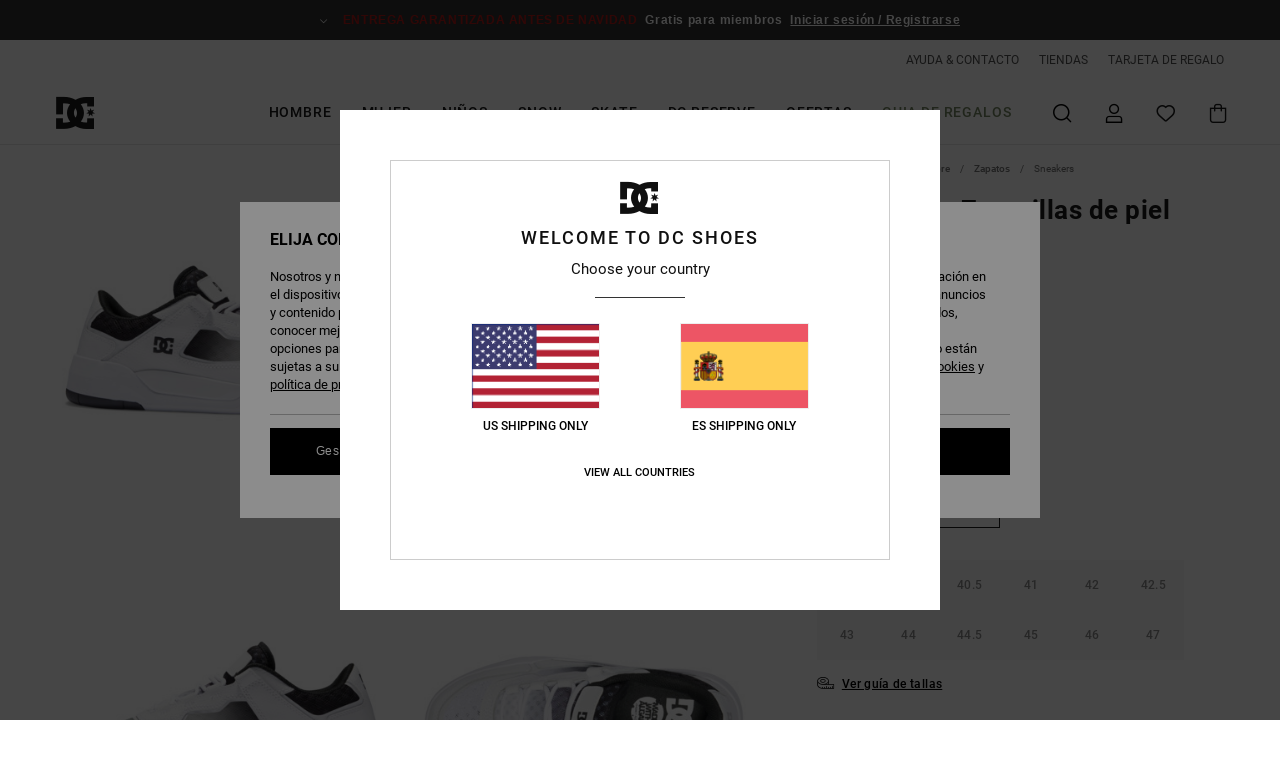

--- FILE ---
content_type: text/html; charset=utf-8
request_url: https://www.google.com/recaptcha/api2/anchor?ar=1&k=6LdMGh4hAAAAADZCiVKlF4ZDGVk57SW9xjSHVDjR&co=aHR0cHM6Ly93d3cuZGNzaG9lcy5lczo0NDM.&hl=en&v=7gg7H51Q-naNfhmCP3_R47ho&size=invisible&anchor-ms=20000&execute-ms=15000&cb=chu2i8lf933e
body_size: 47949
content:
<!DOCTYPE HTML><html dir="ltr" lang="en"><head><meta http-equiv="Content-Type" content="text/html; charset=UTF-8">
<meta http-equiv="X-UA-Compatible" content="IE=edge">
<title>reCAPTCHA</title>
<style type="text/css">
/* cyrillic-ext */
@font-face {
  font-family: 'Roboto';
  font-style: normal;
  font-weight: 400;
  font-stretch: 100%;
  src: url(//fonts.gstatic.com/s/roboto/v48/KFO7CnqEu92Fr1ME7kSn66aGLdTylUAMa3GUBHMdazTgWw.woff2) format('woff2');
  unicode-range: U+0460-052F, U+1C80-1C8A, U+20B4, U+2DE0-2DFF, U+A640-A69F, U+FE2E-FE2F;
}
/* cyrillic */
@font-face {
  font-family: 'Roboto';
  font-style: normal;
  font-weight: 400;
  font-stretch: 100%;
  src: url(//fonts.gstatic.com/s/roboto/v48/KFO7CnqEu92Fr1ME7kSn66aGLdTylUAMa3iUBHMdazTgWw.woff2) format('woff2');
  unicode-range: U+0301, U+0400-045F, U+0490-0491, U+04B0-04B1, U+2116;
}
/* greek-ext */
@font-face {
  font-family: 'Roboto';
  font-style: normal;
  font-weight: 400;
  font-stretch: 100%;
  src: url(//fonts.gstatic.com/s/roboto/v48/KFO7CnqEu92Fr1ME7kSn66aGLdTylUAMa3CUBHMdazTgWw.woff2) format('woff2');
  unicode-range: U+1F00-1FFF;
}
/* greek */
@font-face {
  font-family: 'Roboto';
  font-style: normal;
  font-weight: 400;
  font-stretch: 100%;
  src: url(//fonts.gstatic.com/s/roboto/v48/KFO7CnqEu92Fr1ME7kSn66aGLdTylUAMa3-UBHMdazTgWw.woff2) format('woff2');
  unicode-range: U+0370-0377, U+037A-037F, U+0384-038A, U+038C, U+038E-03A1, U+03A3-03FF;
}
/* math */
@font-face {
  font-family: 'Roboto';
  font-style: normal;
  font-weight: 400;
  font-stretch: 100%;
  src: url(//fonts.gstatic.com/s/roboto/v48/KFO7CnqEu92Fr1ME7kSn66aGLdTylUAMawCUBHMdazTgWw.woff2) format('woff2');
  unicode-range: U+0302-0303, U+0305, U+0307-0308, U+0310, U+0312, U+0315, U+031A, U+0326-0327, U+032C, U+032F-0330, U+0332-0333, U+0338, U+033A, U+0346, U+034D, U+0391-03A1, U+03A3-03A9, U+03B1-03C9, U+03D1, U+03D5-03D6, U+03F0-03F1, U+03F4-03F5, U+2016-2017, U+2034-2038, U+203C, U+2040, U+2043, U+2047, U+2050, U+2057, U+205F, U+2070-2071, U+2074-208E, U+2090-209C, U+20D0-20DC, U+20E1, U+20E5-20EF, U+2100-2112, U+2114-2115, U+2117-2121, U+2123-214F, U+2190, U+2192, U+2194-21AE, U+21B0-21E5, U+21F1-21F2, U+21F4-2211, U+2213-2214, U+2216-22FF, U+2308-230B, U+2310, U+2319, U+231C-2321, U+2336-237A, U+237C, U+2395, U+239B-23B7, U+23D0, U+23DC-23E1, U+2474-2475, U+25AF, U+25B3, U+25B7, U+25BD, U+25C1, U+25CA, U+25CC, U+25FB, U+266D-266F, U+27C0-27FF, U+2900-2AFF, U+2B0E-2B11, U+2B30-2B4C, U+2BFE, U+3030, U+FF5B, U+FF5D, U+1D400-1D7FF, U+1EE00-1EEFF;
}
/* symbols */
@font-face {
  font-family: 'Roboto';
  font-style: normal;
  font-weight: 400;
  font-stretch: 100%;
  src: url(//fonts.gstatic.com/s/roboto/v48/KFO7CnqEu92Fr1ME7kSn66aGLdTylUAMaxKUBHMdazTgWw.woff2) format('woff2');
  unicode-range: U+0001-000C, U+000E-001F, U+007F-009F, U+20DD-20E0, U+20E2-20E4, U+2150-218F, U+2190, U+2192, U+2194-2199, U+21AF, U+21E6-21F0, U+21F3, U+2218-2219, U+2299, U+22C4-22C6, U+2300-243F, U+2440-244A, U+2460-24FF, U+25A0-27BF, U+2800-28FF, U+2921-2922, U+2981, U+29BF, U+29EB, U+2B00-2BFF, U+4DC0-4DFF, U+FFF9-FFFB, U+10140-1018E, U+10190-1019C, U+101A0, U+101D0-101FD, U+102E0-102FB, U+10E60-10E7E, U+1D2C0-1D2D3, U+1D2E0-1D37F, U+1F000-1F0FF, U+1F100-1F1AD, U+1F1E6-1F1FF, U+1F30D-1F30F, U+1F315, U+1F31C, U+1F31E, U+1F320-1F32C, U+1F336, U+1F378, U+1F37D, U+1F382, U+1F393-1F39F, U+1F3A7-1F3A8, U+1F3AC-1F3AF, U+1F3C2, U+1F3C4-1F3C6, U+1F3CA-1F3CE, U+1F3D4-1F3E0, U+1F3ED, U+1F3F1-1F3F3, U+1F3F5-1F3F7, U+1F408, U+1F415, U+1F41F, U+1F426, U+1F43F, U+1F441-1F442, U+1F444, U+1F446-1F449, U+1F44C-1F44E, U+1F453, U+1F46A, U+1F47D, U+1F4A3, U+1F4B0, U+1F4B3, U+1F4B9, U+1F4BB, U+1F4BF, U+1F4C8-1F4CB, U+1F4D6, U+1F4DA, U+1F4DF, U+1F4E3-1F4E6, U+1F4EA-1F4ED, U+1F4F7, U+1F4F9-1F4FB, U+1F4FD-1F4FE, U+1F503, U+1F507-1F50B, U+1F50D, U+1F512-1F513, U+1F53E-1F54A, U+1F54F-1F5FA, U+1F610, U+1F650-1F67F, U+1F687, U+1F68D, U+1F691, U+1F694, U+1F698, U+1F6AD, U+1F6B2, U+1F6B9-1F6BA, U+1F6BC, U+1F6C6-1F6CF, U+1F6D3-1F6D7, U+1F6E0-1F6EA, U+1F6F0-1F6F3, U+1F6F7-1F6FC, U+1F700-1F7FF, U+1F800-1F80B, U+1F810-1F847, U+1F850-1F859, U+1F860-1F887, U+1F890-1F8AD, U+1F8B0-1F8BB, U+1F8C0-1F8C1, U+1F900-1F90B, U+1F93B, U+1F946, U+1F984, U+1F996, U+1F9E9, U+1FA00-1FA6F, U+1FA70-1FA7C, U+1FA80-1FA89, U+1FA8F-1FAC6, U+1FACE-1FADC, U+1FADF-1FAE9, U+1FAF0-1FAF8, U+1FB00-1FBFF;
}
/* vietnamese */
@font-face {
  font-family: 'Roboto';
  font-style: normal;
  font-weight: 400;
  font-stretch: 100%;
  src: url(//fonts.gstatic.com/s/roboto/v48/KFO7CnqEu92Fr1ME7kSn66aGLdTylUAMa3OUBHMdazTgWw.woff2) format('woff2');
  unicode-range: U+0102-0103, U+0110-0111, U+0128-0129, U+0168-0169, U+01A0-01A1, U+01AF-01B0, U+0300-0301, U+0303-0304, U+0308-0309, U+0323, U+0329, U+1EA0-1EF9, U+20AB;
}
/* latin-ext */
@font-face {
  font-family: 'Roboto';
  font-style: normal;
  font-weight: 400;
  font-stretch: 100%;
  src: url(//fonts.gstatic.com/s/roboto/v48/KFO7CnqEu92Fr1ME7kSn66aGLdTylUAMa3KUBHMdazTgWw.woff2) format('woff2');
  unicode-range: U+0100-02BA, U+02BD-02C5, U+02C7-02CC, U+02CE-02D7, U+02DD-02FF, U+0304, U+0308, U+0329, U+1D00-1DBF, U+1E00-1E9F, U+1EF2-1EFF, U+2020, U+20A0-20AB, U+20AD-20C0, U+2113, U+2C60-2C7F, U+A720-A7FF;
}
/* latin */
@font-face {
  font-family: 'Roboto';
  font-style: normal;
  font-weight: 400;
  font-stretch: 100%;
  src: url(//fonts.gstatic.com/s/roboto/v48/KFO7CnqEu92Fr1ME7kSn66aGLdTylUAMa3yUBHMdazQ.woff2) format('woff2');
  unicode-range: U+0000-00FF, U+0131, U+0152-0153, U+02BB-02BC, U+02C6, U+02DA, U+02DC, U+0304, U+0308, U+0329, U+2000-206F, U+20AC, U+2122, U+2191, U+2193, U+2212, U+2215, U+FEFF, U+FFFD;
}
/* cyrillic-ext */
@font-face {
  font-family: 'Roboto';
  font-style: normal;
  font-weight: 500;
  font-stretch: 100%;
  src: url(//fonts.gstatic.com/s/roboto/v48/KFO7CnqEu92Fr1ME7kSn66aGLdTylUAMa3GUBHMdazTgWw.woff2) format('woff2');
  unicode-range: U+0460-052F, U+1C80-1C8A, U+20B4, U+2DE0-2DFF, U+A640-A69F, U+FE2E-FE2F;
}
/* cyrillic */
@font-face {
  font-family: 'Roboto';
  font-style: normal;
  font-weight: 500;
  font-stretch: 100%;
  src: url(//fonts.gstatic.com/s/roboto/v48/KFO7CnqEu92Fr1ME7kSn66aGLdTylUAMa3iUBHMdazTgWw.woff2) format('woff2');
  unicode-range: U+0301, U+0400-045F, U+0490-0491, U+04B0-04B1, U+2116;
}
/* greek-ext */
@font-face {
  font-family: 'Roboto';
  font-style: normal;
  font-weight: 500;
  font-stretch: 100%;
  src: url(//fonts.gstatic.com/s/roboto/v48/KFO7CnqEu92Fr1ME7kSn66aGLdTylUAMa3CUBHMdazTgWw.woff2) format('woff2');
  unicode-range: U+1F00-1FFF;
}
/* greek */
@font-face {
  font-family: 'Roboto';
  font-style: normal;
  font-weight: 500;
  font-stretch: 100%;
  src: url(//fonts.gstatic.com/s/roboto/v48/KFO7CnqEu92Fr1ME7kSn66aGLdTylUAMa3-UBHMdazTgWw.woff2) format('woff2');
  unicode-range: U+0370-0377, U+037A-037F, U+0384-038A, U+038C, U+038E-03A1, U+03A3-03FF;
}
/* math */
@font-face {
  font-family: 'Roboto';
  font-style: normal;
  font-weight: 500;
  font-stretch: 100%;
  src: url(//fonts.gstatic.com/s/roboto/v48/KFO7CnqEu92Fr1ME7kSn66aGLdTylUAMawCUBHMdazTgWw.woff2) format('woff2');
  unicode-range: U+0302-0303, U+0305, U+0307-0308, U+0310, U+0312, U+0315, U+031A, U+0326-0327, U+032C, U+032F-0330, U+0332-0333, U+0338, U+033A, U+0346, U+034D, U+0391-03A1, U+03A3-03A9, U+03B1-03C9, U+03D1, U+03D5-03D6, U+03F0-03F1, U+03F4-03F5, U+2016-2017, U+2034-2038, U+203C, U+2040, U+2043, U+2047, U+2050, U+2057, U+205F, U+2070-2071, U+2074-208E, U+2090-209C, U+20D0-20DC, U+20E1, U+20E5-20EF, U+2100-2112, U+2114-2115, U+2117-2121, U+2123-214F, U+2190, U+2192, U+2194-21AE, U+21B0-21E5, U+21F1-21F2, U+21F4-2211, U+2213-2214, U+2216-22FF, U+2308-230B, U+2310, U+2319, U+231C-2321, U+2336-237A, U+237C, U+2395, U+239B-23B7, U+23D0, U+23DC-23E1, U+2474-2475, U+25AF, U+25B3, U+25B7, U+25BD, U+25C1, U+25CA, U+25CC, U+25FB, U+266D-266F, U+27C0-27FF, U+2900-2AFF, U+2B0E-2B11, U+2B30-2B4C, U+2BFE, U+3030, U+FF5B, U+FF5D, U+1D400-1D7FF, U+1EE00-1EEFF;
}
/* symbols */
@font-face {
  font-family: 'Roboto';
  font-style: normal;
  font-weight: 500;
  font-stretch: 100%;
  src: url(//fonts.gstatic.com/s/roboto/v48/KFO7CnqEu92Fr1ME7kSn66aGLdTylUAMaxKUBHMdazTgWw.woff2) format('woff2');
  unicode-range: U+0001-000C, U+000E-001F, U+007F-009F, U+20DD-20E0, U+20E2-20E4, U+2150-218F, U+2190, U+2192, U+2194-2199, U+21AF, U+21E6-21F0, U+21F3, U+2218-2219, U+2299, U+22C4-22C6, U+2300-243F, U+2440-244A, U+2460-24FF, U+25A0-27BF, U+2800-28FF, U+2921-2922, U+2981, U+29BF, U+29EB, U+2B00-2BFF, U+4DC0-4DFF, U+FFF9-FFFB, U+10140-1018E, U+10190-1019C, U+101A0, U+101D0-101FD, U+102E0-102FB, U+10E60-10E7E, U+1D2C0-1D2D3, U+1D2E0-1D37F, U+1F000-1F0FF, U+1F100-1F1AD, U+1F1E6-1F1FF, U+1F30D-1F30F, U+1F315, U+1F31C, U+1F31E, U+1F320-1F32C, U+1F336, U+1F378, U+1F37D, U+1F382, U+1F393-1F39F, U+1F3A7-1F3A8, U+1F3AC-1F3AF, U+1F3C2, U+1F3C4-1F3C6, U+1F3CA-1F3CE, U+1F3D4-1F3E0, U+1F3ED, U+1F3F1-1F3F3, U+1F3F5-1F3F7, U+1F408, U+1F415, U+1F41F, U+1F426, U+1F43F, U+1F441-1F442, U+1F444, U+1F446-1F449, U+1F44C-1F44E, U+1F453, U+1F46A, U+1F47D, U+1F4A3, U+1F4B0, U+1F4B3, U+1F4B9, U+1F4BB, U+1F4BF, U+1F4C8-1F4CB, U+1F4D6, U+1F4DA, U+1F4DF, U+1F4E3-1F4E6, U+1F4EA-1F4ED, U+1F4F7, U+1F4F9-1F4FB, U+1F4FD-1F4FE, U+1F503, U+1F507-1F50B, U+1F50D, U+1F512-1F513, U+1F53E-1F54A, U+1F54F-1F5FA, U+1F610, U+1F650-1F67F, U+1F687, U+1F68D, U+1F691, U+1F694, U+1F698, U+1F6AD, U+1F6B2, U+1F6B9-1F6BA, U+1F6BC, U+1F6C6-1F6CF, U+1F6D3-1F6D7, U+1F6E0-1F6EA, U+1F6F0-1F6F3, U+1F6F7-1F6FC, U+1F700-1F7FF, U+1F800-1F80B, U+1F810-1F847, U+1F850-1F859, U+1F860-1F887, U+1F890-1F8AD, U+1F8B0-1F8BB, U+1F8C0-1F8C1, U+1F900-1F90B, U+1F93B, U+1F946, U+1F984, U+1F996, U+1F9E9, U+1FA00-1FA6F, U+1FA70-1FA7C, U+1FA80-1FA89, U+1FA8F-1FAC6, U+1FACE-1FADC, U+1FADF-1FAE9, U+1FAF0-1FAF8, U+1FB00-1FBFF;
}
/* vietnamese */
@font-face {
  font-family: 'Roboto';
  font-style: normal;
  font-weight: 500;
  font-stretch: 100%;
  src: url(//fonts.gstatic.com/s/roboto/v48/KFO7CnqEu92Fr1ME7kSn66aGLdTylUAMa3OUBHMdazTgWw.woff2) format('woff2');
  unicode-range: U+0102-0103, U+0110-0111, U+0128-0129, U+0168-0169, U+01A0-01A1, U+01AF-01B0, U+0300-0301, U+0303-0304, U+0308-0309, U+0323, U+0329, U+1EA0-1EF9, U+20AB;
}
/* latin-ext */
@font-face {
  font-family: 'Roboto';
  font-style: normal;
  font-weight: 500;
  font-stretch: 100%;
  src: url(//fonts.gstatic.com/s/roboto/v48/KFO7CnqEu92Fr1ME7kSn66aGLdTylUAMa3KUBHMdazTgWw.woff2) format('woff2');
  unicode-range: U+0100-02BA, U+02BD-02C5, U+02C7-02CC, U+02CE-02D7, U+02DD-02FF, U+0304, U+0308, U+0329, U+1D00-1DBF, U+1E00-1E9F, U+1EF2-1EFF, U+2020, U+20A0-20AB, U+20AD-20C0, U+2113, U+2C60-2C7F, U+A720-A7FF;
}
/* latin */
@font-face {
  font-family: 'Roboto';
  font-style: normal;
  font-weight: 500;
  font-stretch: 100%;
  src: url(//fonts.gstatic.com/s/roboto/v48/KFO7CnqEu92Fr1ME7kSn66aGLdTylUAMa3yUBHMdazQ.woff2) format('woff2');
  unicode-range: U+0000-00FF, U+0131, U+0152-0153, U+02BB-02BC, U+02C6, U+02DA, U+02DC, U+0304, U+0308, U+0329, U+2000-206F, U+20AC, U+2122, U+2191, U+2193, U+2212, U+2215, U+FEFF, U+FFFD;
}
/* cyrillic-ext */
@font-face {
  font-family: 'Roboto';
  font-style: normal;
  font-weight: 900;
  font-stretch: 100%;
  src: url(//fonts.gstatic.com/s/roboto/v48/KFO7CnqEu92Fr1ME7kSn66aGLdTylUAMa3GUBHMdazTgWw.woff2) format('woff2');
  unicode-range: U+0460-052F, U+1C80-1C8A, U+20B4, U+2DE0-2DFF, U+A640-A69F, U+FE2E-FE2F;
}
/* cyrillic */
@font-face {
  font-family: 'Roboto';
  font-style: normal;
  font-weight: 900;
  font-stretch: 100%;
  src: url(//fonts.gstatic.com/s/roboto/v48/KFO7CnqEu92Fr1ME7kSn66aGLdTylUAMa3iUBHMdazTgWw.woff2) format('woff2');
  unicode-range: U+0301, U+0400-045F, U+0490-0491, U+04B0-04B1, U+2116;
}
/* greek-ext */
@font-face {
  font-family: 'Roboto';
  font-style: normal;
  font-weight: 900;
  font-stretch: 100%;
  src: url(//fonts.gstatic.com/s/roboto/v48/KFO7CnqEu92Fr1ME7kSn66aGLdTylUAMa3CUBHMdazTgWw.woff2) format('woff2');
  unicode-range: U+1F00-1FFF;
}
/* greek */
@font-face {
  font-family: 'Roboto';
  font-style: normal;
  font-weight: 900;
  font-stretch: 100%;
  src: url(//fonts.gstatic.com/s/roboto/v48/KFO7CnqEu92Fr1ME7kSn66aGLdTylUAMa3-UBHMdazTgWw.woff2) format('woff2');
  unicode-range: U+0370-0377, U+037A-037F, U+0384-038A, U+038C, U+038E-03A1, U+03A3-03FF;
}
/* math */
@font-face {
  font-family: 'Roboto';
  font-style: normal;
  font-weight: 900;
  font-stretch: 100%;
  src: url(//fonts.gstatic.com/s/roboto/v48/KFO7CnqEu92Fr1ME7kSn66aGLdTylUAMawCUBHMdazTgWw.woff2) format('woff2');
  unicode-range: U+0302-0303, U+0305, U+0307-0308, U+0310, U+0312, U+0315, U+031A, U+0326-0327, U+032C, U+032F-0330, U+0332-0333, U+0338, U+033A, U+0346, U+034D, U+0391-03A1, U+03A3-03A9, U+03B1-03C9, U+03D1, U+03D5-03D6, U+03F0-03F1, U+03F4-03F5, U+2016-2017, U+2034-2038, U+203C, U+2040, U+2043, U+2047, U+2050, U+2057, U+205F, U+2070-2071, U+2074-208E, U+2090-209C, U+20D0-20DC, U+20E1, U+20E5-20EF, U+2100-2112, U+2114-2115, U+2117-2121, U+2123-214F, U+2190, U+2192, U+2194-21AE, U+21B0-21E5, U+21F1-21F2, U+21F4-2211, U+2213-2214, U+2216-22FF, U+2308-230B, U+2310, U+2319, U+231C-2321, U+2336-237A, U+237C, U+2395, U+239B-23B7, U+23D0, U+23DC-23E1, U+2474-2475, U+25AF, U+25B3, U+25B7, U+25BD, U+25C1, U+25CA, U+25CC, U+25FB, U+266D-266F, U+27C0-27FF, U+2900-2AFF, U+2B0E-2B11, U+2B30-2B4C, U+2BFE, U+3030, U+FF5B, U+FF5D, U+1D400-1D7FF, U+1EE00-1EEFF;
}
/* symbols */
@font-face {
  font-family: 'Roboto';
  font-style: normal;
  font-weight: 900;
  font-stretch: 100%;
  src: url(//fonts.gstatic.com/s/roboto/v48/KFO7CnqEu92Fr1ME7kSn66aGLdTylUAMaxKUBHMdazTgWw.woff2) format('woff2');
  unicode-range: U+0001-000C, U+000E-001F, U+007F-009F, U+20DD-20E0, U+20E2-20E4, U+2150-218F, U+2190, U+2192, U+2194-2199, U+21AF, U+21E6-21F0, U+21F3, U+2218-2219, U+2299, U+22C4-22C6, U+2300-243F, U+2440-244A, U+2460-24FF, U+25A0-27BF, U+2800-28FF, U+2921-2922, U+2981, U+29BF, U+29EB, U+2B00-2BFF, U+4DC0-4DFF, U+FFF9-FFFB, U+10140-1018E, U+10190-1019C, U+101A0, U+101D0-101FD, U+102E0-102FB, U+10E60-10E7E, U+1D2C0-1D2D3, U+1D2E0-1D37F, U+1F000-1F0FF, U+1F100-1F1AD, U+1F1E6-1F1FF, U+1F30D-1F30F, U+1F315, U+1F31C, U+1F31E, U+1F320-1F32C, U+1F336, U+1F378, U+1F37D, U+1F382, U+1F393-1F39F, U+1F3A7-1F3A8, U+1F3AC-1F3AF, U+1F3C2, U+1F3C4-1F3C6, U+1F3CA-1F3CE, U+1F3D4-1F3E0, U+1F3ED, U+1F3F1-1F3F3, U+1F3F5-1F3F7, U+1F408, U+1F415, U+1F41F, U+1F426, U+1F43F, U+1F441-1F442, U+1F444, U+1F446-1F449, U+1F44C-1F44E, U+1F453, U+1F46A, U+1F47D, U+1F4A3, U+1F4B0, U+1F4B3, U+1F4B9, U+1F4BB, U+1F4BF, U+1F4C8-1F4CB, U+1F4D6, U+1F4DA, U+1F4DF, U+1F4E3-1F4E6, U+1F4EA-1F4ED, U+1F4F7, U+1F4F9-1F4FB, U+1F4FD-1F4FE, U+1F503, U+1F507-1F50B, U+1F50D, U+1F512-1F513, U+1F53E-1F54A, U+1F54F-1F5FA, U+1F610, U+1F650-1F67F, U+1F687, U+1F68D, U+1F691, U+1F694, U+1F698, U+1F6AD, U+1F6B2, U+1F6B9-1F6BA, U+1F6BC, U+1F6C6-1F6CF, U+1F6D3-1F6D7, U+1F6E0-1F6EA, U+1F6F0-1F6F3, U+1F6F7-1F6FC, U+1F700-1F7FF, U+1F800-1F80B, U+1F810-1F847, U+1F850-1F859, U+1F860-1F887, U+1F890-1F8AD, U+1F8B0-1F8BB, U+1F8C0-1F8C1, U+1F900-1F90B, U+1F93B, U+1F946, U+1F984, U+1F996, U+1F9E9, U+1FA00-1FA6F, U+1FA70-1FA7C, U+1FA80-1FA89, U+1FA8F-1FAC6, U+1FACE-1FADC, U+1FADF-1FAE9, U+1FAF0-1FAF8, U+1FB00-1FBFF;
}
/* vietnamese */
@font-face {
  font-family: 'Roboto';
  font-style: normal;
  font-weight: 900;
  font-stretch: 100%;
  src: url(//fonts.gstatic.com/s/roboto/v48/KFO7CnqEu92Fr1ME7kSn66aGLdTylUAMa3OUBHMdazTgWw.woff2) format('woff2');
  unicode-range: U+0102-0103, U+0110-0111, U+0128-0129, U+0168-0169, U+01A0-01A1, U+01AF-01B0, U+0300-0301, U+0303-0304, U+0308-0309, U+0323, U+0329, U+1EA0-1EF9, U+20AB;
}
/* latin-ext */
@font-face {
  font-family: 'Roboto';
  font-style: normal;
  font-weight: 900;
  font-stretch: 100%;
  src: url(//fonts.gstatic.com/s/roboto/v48/KFO7CnqEu92Fr1ME7kSn66aGLdTylUAMa3KUBHMdazTgWw.woff2) format('woff2');
  unicode-range: U+0100-02BA, U+02BD-02C5, U+02C7-02CC, U+02CE-02D7, U+02DD-02FF, U+0304, U+0308, U+0329, U+1D00-1DBF, U+1E00-1E9F, U+1EF2-1EFF, U+2020, U+20A0-20AB, U+20AD-20C0, U+2113, U+2C60-2C7F, U+A720-A7FF;
}
/* latin */
@font-face {
  font-family: 'Roboto';
  font-style: normal;
  font-weight: 900;
  font-stretch: 100%;
  src: url(//fonts.gstatic.com/s/roboto/v48/KFO7CnqEu92Fr1ME7kSn66aGLdTylUAMa3yUBHMdazQ.woff2) format('woff2');
  unicode-range: U+0000-00FF, U+0131, U+0152-0153, U+02BB-02BC, U+02C6, U+02DA, U+02DC, U+0304, U+0308, U+0329, U+2000-206F, U+20AC, U+2122, U+2191, U+2193, U+2212, U+2215, U+FEFF, U+FFFD;
}

</style>
<link rel="stylesheet" type="text/css" href="https://www.gstatic.com/recaptcha/releases/7gg7H51Q-naNfhmCP3_R47ho/styles__ltr.css">
<script nonce="aGXeY7-bB_SIh_jAPBF-CQ" type="text/javascript">window['__recaptcha_api'] = 'https://www.google.com/recaptcha/api2/';</script>
<script type="text/javascript" src="https://www.gstatic.com/recaptcha/releases/7gg7H51Q-naNfhmCP3_R47ho/recaptcha__en.js" nonce="aGXeY7-bB_SIh_jAPBF-CQ">
      
    </script></head>
<body><div id="rc-anchor-alert" class="rc-anchor-alert"></div>
<input type="hidden" id="recaptcha-token" value="[base64]">
<script type="text/javascript" nonce="aGXeY7-bB_SIh_jAPBF-CQ">
      recaptcha.anchor.Main.init("[\x22ainput\x22,[\x22bgdata\x22,\x22\x22,\[base64]/[base64]/UltIKytdPWE6KGE8MjA0OD9SW0grK109YT4+NnwxOTI6KChhJjY0NTEyKT09NTUyOTYmJnErMTxoLmxlbmd0aCYmKGguY2hhckNvZGVBdChxKzEpJjY0NTEyKT09NTYzMjA/[base64]/MjU1OlI/[base64]/[base64]/[base64]/[base64]/[base64]/[base64]/[base64]/[base64]/[base64]/[base64]\x22,\[base64]\\u003d\\u003d\x22,\x22ZBIHfcK7AFLCq3AGwo0EM8OBw40GwrNpJXReDQYyw48ZM8Kdw4zDuT8fdgLCgMKqcFTCpsOkw6pkJRpgHE7Dg0/CqMKJw43DhcKwEsO7w6cIw7jCm8KaGcONfsOKKV1gw5JqMsOJwo9vw5vChmrCkMKbN8Kmwo/Cg2jDgmLCvsKPaEBVwrIRczrCunPDowDCqcKQNDRjwqHDolPCvcOkw4PDhcKZCB8Re8O2wpTCnyzDlMKbMWlkw64cwo3Dk13DrghSIMO5w6nCp8OhIEvDpcKcXDnDjsOdUyjCl8OtWVnCvXUqPMKNbsObwpHCtsKCwoTCumrDmcKZwo1bS8OlwodXwoPCinXCky/DncKfFCLCoArChsOZMELDisO+w6nCqnxEPsO4RQ/DlsKCSsO5ZMK8w7UOwoF+wpbCq8KhworCr8Kuwposwq3Cl8Opwr/[base64]/[base64]/Dl8O3w4bDl2Ifw6XDu8KQwo/DnGzCssKVw5nDnMOZe8KCIwM3IMObSGpbLlIQw4Bhw4zDhQ3Cg3LDvcO/CwrDlC7CjsOKMMKjwozCtsO8w68Sw6fDmFPDs0kZc0ogw5fDixjDp8ONw7HCvsKjXsOIw5UoJwhowpMADUV7JRB7GcOcHRXDl8K5Zj4ywo1PwpHDpcOCe8KMRxDCsh9Tw4cYKl/CnkdDfsOSwoPCl0LCvGJRAcOYcw5ewqfDrlsow4UqfMKZwo7CusOAdMO3w7nCn3/[base64]/[base64]/YcKETcK4W1o0wo/CiDDDkcKNwr5kImkvXAhdw4LDjsOuw5TDhcOSCXnDgUQydcK6w69SXMOpw5/[base64]/[base64]/[base64]/Cg3oowpfDn3vDmXzCjcKgQsO2wpl9wqDCjVvClD3DvcK4NHDCu8Kzc8K9wpzDtHs0e0HDv8OxPkfCv1Y/w6HDk8KVDnvDu8Kfw58VwpYFYcK9ccK3UU3CqkrCjxMFw5NzclfChcOKw4nCocOHwqPCj8O7wpkbw6hEw5zCp8KpwrHCpcOxwqcEw7DCtzbCuUxUw5TDssKtw5TDocObwo/DnsKVK2rCk8OzW3ASJcKQN8O/Xi3DvsOWw7Eew7PDpsOqw4rDpUp6YsK3QMKMwpjCi8O+bjXChUBWw6fDtMOhwqHDjcOUw5QBwoIhw6fCg8OUw6rCksKOPsKVHQ3CjsKTUsKVcH7ChMKOOlXDicKYbXDCtsKTTMOeRcOOwpQIw5QVwq5rwrHDuTzCo8OKSsKcw4vDpgXDrF4mFSnCv0AMWXvDoh/[base64]/Dlwx3AxgYwpsnw5rChBvDgT3Dl0dRwo7Ct3rDhDZAwo4DwoPCvwHDqcKQw6ITIVE4EcKew57CpMOQw7DDi8OZwpnDpTsrb8OEw4V/w5DCsMKvLlcgwobDiEg7asK2w7vCoMKYJcO4wrcgJcOKUMKYanADw7wHGsO0w5HDsQ3Cv8KQQiUVfTwBw6nCqzBIw6jDkxhNe8KUwrF8RMOlw4XDkUvDs8O8wqjDknx/NzTDi8KDNUPDpVZaARPCnMO5wqvDr8OIwrLCuB/Ct8K2C07CkMK/[base64]/HsOQfsKCwrPCsQHCv8OHMhTDvsO6XMO8wqrDhsOgGAHCmjPDmHfDucO/bsO1d8KNesOUwoohM8OjwrDCi8OUWzTClD0gwrPCi1ohwo9pw5DDrMKbw4QHBMOEwr3DnWjDnmHDtsKMAQFTc8Ozw4DDn8KbC2djwpTCisK1wrlHLsOiw4fCpktMw57DsiUWwq3Duxo8wrFXLsO8wpwMw58vdMK/YEDCj3NEX8Kxwp7CgcOow5TCpcOrw6dCdinCpMO/[base64]/[base64]/woPCtcKMwoFow65xw5LDtsKgwrIAw6dMwrjDqzvCtT/CpsKkwrjDvXvCvj/DkMO9wr8JwoRbwrVZKcOQwqnDknIRR8Kgw6YmX8OZAsOqasKfUgEvAMK1BsOtR0w5blQUw5pUw6/Cl0VjTsKiPW4iwpBUYX7CixfDssO0wowgwpDCksKswp3Dk3DDpUgVwrcnf8Ofw6ljw5XCh8OJO8Khw5vCm2FZw7kqJcKHw5IgZCAMw63DocObBcODw4ZHXgnCscOfRcKTw73CicO+w7FXMsOswq7ClsKuX8K6QCTDhsOVwq/DoBLDiAvClcKawq7DpcKuQcOxw47CnsOrcybCriPDpHbDnsOSwrIdwpTDrxt/w4pRwq0PTMKswpDDtxTDl8KDYMKdJAIFCsOPQ1bCrMOCC2ZLIcKvc8KKw6NKw4zColA5QcOqwqE1e3rCtMKMw6jCnsKYwp1hw6LCtR8qScKVwohtWxLDsMKdBMKlw6fDs8OFSMKNdsONwpFzEDE9wp/CsRhXYcK+wr3CkiNHdcOrwq01woVEMW9NwpdPYTI+wol4wp0AUB5PwpfDrMOqwpk1wqduFzTDuMOaITLDmsKKCcOWwp/[base64]/CrmZXw7dPw4hlF3nDtWQsw7TDsMK0wqQvH8KDw4kgYh3DrHdEMwQBwoLClsKQF006w4PDnsKKwrfCncKgFcKFw63DsMOaw7NCwrHCq8O0w49pwqLCtcK0wqDDhzpWwrLDrzXDv8OTKnjDr1/DnCzClGJfE8KUFW3DnShQw4BzwphVwrHDjXU7wo50wqrDnMKrw6l7wp7Dt8KVGzdWCcKkcMOiCMKdw4bCl3LCnnXCrwMbw6rDsUTDoBAICMKWwqTDoMKUw6DChMOMw6TCo8OFZsKjwrbDhRbDjm/[base64]/KR0dw77CtcKsw7xCwohyAsOSFh5BwoTCnMK1NFnCrSrCnwgEfcOzw6kHI8OuciEqw6nDgF1wYMKFCsOjw6bDmMKVCsKawpbCmUDCpsO3VWcgY0ozUGXCgBjDrcOUQ8KTOsO5E1bDtV91Zwo+RcOQwq8vwq/DqAg3WwlFCcKAwrlTXnlGXC1/w452wqMFF1dRIcKDw4NuwoMzYHt5L11eLSrDrcOVPyMGwrDCr8OwIsKqE0bDowrCrQowYi7DicObVMK8asO+wp7CiUbDtxZlw4HDgSrCpMKcwps6T8OQw5xMwrs8w6HDoMO5wrTDsMKtOsOxHyAjN8KvKV0/R8KqwqPDpDrDiMKIwrTCiMONVTLCjEAnAcK/[base64]/[base64]/DqcO0Q8KRGsO/BcOKwpJdARPDgG/DhMKmB8OeNw3Chm0iITMlwocvw6/DncKIw6VgaMO9wrd7w5XCkQhIwoLDsSnDucOjPANYw7ohJGhyw5nDkUvDkMKsJ8K0Fg8HesOdwp/[base64]/CmmjDscKbw7zDr8O5w69MQxbDljLDo3gxw7xtV8KZVMKOQVDCrMK3w5kBw7VpUkDDsFDCv8KePS9EJzQ5ElvCq8Krwq0vw4fDscK2woMuJR4sMV8rfMOmFMOFw41qKcKzw6cRw7dMw6fDmB3DjBTClsO+VGM/wprDtSlVw4XCgMKdw40Iw6heDsOzwp8oDcKew5Qbw4/DkMOxacKNw63DsMKWRsKBIMO0W8O1FSTCtizDumdMwrvClg1ZAl3CncOJaMODw7phwrw8TsOjwr3DmcKYekfChXFgw7/DkQnDngo2wpAHw7PCt1x9dRwcwoLDgRpLw4HDqsKewoQkwoU3w7bCk8KOQiISDCjDoSxhSMORe8OlU3PDj8OPWkclw5XDoMO8w5/[base64]/[base64]/Dtjs+MiPCm8KCGMKiLcOHwpEgNcOzaSzCrlo6wpnCnzTDlWRbwqktw4dTBgUZLh3ChhrDqsOLWsOuDBfDv8KIwpUwCjxzwqDDp8KHY3/Dij9jwqnDjMKEwrHDkcKqbcKzIGc9eiBhwr46wrhYw6J/wqPCr0LDkQ3DszVew4XDtX0Nw6hVa31zw7/CjjDDlMKXJyhOLWLDlWzDs8KIFFrCg8OVwoRNMTIvwq45e8KwHMKJwq9Fw7cJVsK7MsKhw4gOwqPDvFbCh8KhwrgTT8Kwwq1/RTLCgX5FZcOWXsKGIMOmc8KJbWXDgy7DvFTDqEfCsRLDsMOnwqtFwqJ6w5XCpcK9w4/Dl1NCw7w4OsK7wrrDkMKpwqXCjTwRSMK+BcOpw6kMfjLDr8O9w5UiHcK4D8K0GkbCl8KWw4p7PgplRSjCigHDnMKuJjDDkXRVwpXCoRbDnx/DicKcEG7DiWHCi8OqEU80wo8Mw7M/WsOsTFhow6HClT3CvMOdM27Cp1XCoxVuwrTDj3rCmsO9wpjCpR1BT8KwWMKow6hJdsKZw5UnecKXwqzCgRhHRiMYIWfDqTxIwpUCRUELUjM0w5INwp/DqAUrBcOmZD7DoT3ClXnDh8Ocd8Kzw4pAQzImw6ITH30CTMOae34vw4PDpw0+woFtc8OUKBd+UsOFw4XCiMKdwrDChMOuNcOOwqogHsK5w6vDkMKwwrHCm2VSezDDhBwEwpzCk37DsW4qwpkMP8OhwqTDiMOLw4jCksOxKn3DgzkJw6fDvcO4CsOlw602w6vDgELCnH/Dgl7CigFEVsKMVwTDhnBww5TDmk4Kwr19w58KbxjDh8KtMsKNcMKaV8OUacOXbcOYfgtcO8KweMOtT01Nw7bCnFDCpXfCiA/CjH/[base64]/Dg8K8wpzChsObb27DtMKzw7zCsUrDnDjDgcKmbUAFd8KXw452worDjF/DucOuEMK0TTzDt3HDncKsHcKfLEVRwrtAVsO0w40JA8OGWw8twrbDjsO8wphgw7BlcEzDuXUIwpLDh8OfwozDsMKBwrNzQDzDsMKscmxPwrnDjcKECx8qNMKXwp3DhEnDvcOZYDcAwonCtMO6ZsO2VRPCp8OVw7nCg8Kkw4XDoj1Nw4NoAwxXw7wWD1FtQF/Di8O3C2/[base64]/[base64]/[base64]/[base64]/CocOWCGF6w7zDr8OoODvCi8KPTcO9woNgw6rDq8Omw47CicOIwp3CssOaOMKlC0jDuMKbZU4/w5/CmijCpMKrJcK4wop/w5PCicKXw6J/wqnChDBKYcOlw6VMFlt7e109cioKZsOaw6NLVR7CvknClSkvRFPCmsO+wpt4SnB3wrwHQ3NaLxF1w615w5crwpMKwqbDpwbDhFPCkADCpT/DuWliCwMIeHrCmDV8G8OuwpLDq37DmcKvW8OdAsOyw4rDg8K5MMKNw4Bmw4bDsS3CscKucyEvOjw6wps7AQdOw4EGwrxsM8KECcKcwpk7C0rCjxHDrn/CmcO2w4hyWBRLwqjDicKaacOaCcKQw5DCr8KbVAheKBLDomPChMK+GsKceMKEInHCgcKqYsOOUMK+KcOrwrnDjSbDkVkNcMOKwoTCgxjDpT0Kw7TDh8Orw5zCnsKCBGLDhMKawpwow7PCncOxw6DDj13DssKCwrzDgD7CsMK7w57DrV3CmcK/VkzDt8KSwp/CuybDlFTDqy4Vw4VDTMO4XMOlwo7CrDnCncK0w658bcOnwrfDs8KpEH0lwpnDhy/CscKmwroowqoZOcOGK8KiGMKNZiQewoF8M8KWwonCrUDCmVxMwpXCscK5GcOWw6Emb8Ogf3gqwoBpwpoBbMKaP8K9f8OIBk9ywo3Do8K0F2YpT0x8JWZnS2bDvHMdL8OrU8Oyw7vDnsKafy1mUsO5OXggdsOIw7/Dgw9xwqJJUi/CunhQd07DhMOTw7fDlMKkAyrCmXteMTrCvXzDnMKGJQ3CtUU/w7nCiMOkw4zDuzLDm2IGw77ChcKiwokAw7nChMOdf8O5D8KPw7TCqMOEGTkADkPCosOSeMKywqgNesK/e17DuMOkAMK9LhTDgVzCncOdw53Ch27Cl8KdHMO/w7XCuGYXFijCsC8uwrLDjsKsTcO7ZsONNsKLw6bDhlvCiMOnwrnCtsKWMG1hw5fCiMONwrTCiToDG8OMw4nCmUpZwoDDgMObw6XDicOvwoDDiMOvKsKBwpXDlW/DhkvDvDxQw48MwqnDuEtrwpvClcKvw73DhQQQKzV5GcKkYMKScMOhGMK9bgxrwqpgw4M8woZ4c1XDlRQbPMKNC8KSw50rw7bDisKFTnfClB8Pw6YAwrTCuFd3woJjw6lBAkTDmFhHe2MJw4vChsKcMsO3bEzDpMOFw4U6w6bDicKbH8K3wqFrw50YBWIOwqIPF07CjT/[base64]/RcOMUFPDlTrCrMOswqbDnMOhw4cuw63DtCIxwrwYwprCm8KGZjcnHMOnVMOCQMOew6DDqsKdw67CqWHClS9nBMKvLMOnT8KOCsOUw6TDhFU8wpPCkUd7w5Jrw4gqwofDt8KEwpLDuVDChE/DkMOoDRHDr3nDgMO8LX4kw5Blw4LDu8O+w4REQh3CgsOuI2dXOEA7EMORwrRvwqR9NQ19w696wqPClMOSwp/DqsKGwrYiScOcw5JVw7fDnMKDw4J/acOdfgDDrsOJwodBIsK/[base64]/Co1NVOMOCWcOFw57DozPDgnzDlE8lw7fCkE8zwqHCvAB1KzfDp8Odw5l0wpBjGz7DkndXwojDrUs3ET/DkcKCw4/ChTp1WcOZw4IFw4/DhsOGwrHCpMKPJ8KOwr8wHMOYa8KFcMOjNVsowo/Cp8O6OMK7IglkOsO+AWnDv8Ohw44RWzfDlXTCjjfCtsOCw4jDthvCnzLChsOgwp4Jw4NywronwrPCksKzwovCtxQfw55yZn/DqcKSwo53eXQcPks3U2zDqsKlDiVBXVl9esOPbcOhN8KqKiLCpMOhaBfDkMKXeMKVw77DnUVVFxFBwoN4VMKjw67CtT19UMK3WS3DjsOgwrhfw5UVJsOdAzDDmQDCrg4jw6EDw77DocKPw5fCtTgFPUpfA8O/RcK4eMOJw5rDvnp9wpvCmcKsUnEyJsOmesO7w4DDmsOdCxfDjcK6w7w5w7gAeiDDjsKKPFrDvjZPw5rCt8KOXsO6wonDmRxDw6/Dg8KrWcO0AsOBw4MwdWHDgCMTaBt1wrjCrncWJMKWwpHCjyTDtMKEwrQwFV7CsGnCg8KkwpR4IwduwoUfFFfCvRHCrcK8YiQdwozDgRY5aWYGdRwdRRzDmzhtw4Uow6tNNsOFw693aMKYasKiwpdFw48oZg1hw6HDsWRvw4VrC8Oiw5s4wo/DjlDCpW49ecOowoJTwrJXAMKywqHDiDHCkwvDkMK4w7LDsmdUZjZawqLDtjYyw5PCsU3Cn1/CmGl+wr4ad8ORwoMLwq4Hw6cQFMO+w77CncKTw4ceb0HDh8KtFy0HIsKKWcO9dDzDqcOmMMKwOSl9UcKJRELCtMOfw4fCjcOgcXPDpMO2w4zDhsKyMBA4w7HCunfCgXATw60lCsKHw7cgwrEqcsKKwqzCohDDkg8zwrvDsMKTIg/ClsOnwpQsecKwBh3ClHzDq8OZwobDqHLCg8ONbRrCnWfDnD19L8KDw4kawrQxwqo0woJ7wr0hZGZPDkNUb8KXwr/DoMKRc0rCpU3Ci8O9w5lTwrHCj8KdHR7CviNOfcOdA8OZCCzDlycjJ8KyGhXCqWzCo1wfwqBrf1HDjSZnw7gSfSzDqkzDgcKOTg7DnFPCoXXCmMKabloSPDcgwrZGw5M9wqFyNj0Cw4HDscKvwqLDnGMdwrIjw47DvMKtw6p3w7/DjcKAIn0vwqMKT2ldwrrCgXNlbsOPwrHCoEttZU7CqH58w5HCkBxIw7fCqcKuSix/Bx/DjCDCox0XdhMCw59lwr8VLsOZw6jCocOyW0kiwplXejrCkcOFwpkewopUwqfChV7CgsK1Jx7ChSNMcsK/[base64]/[base64]/[base64]/CqMKpw75eX8O6wrM2w5w+wp7DnMKuLGgEwrrCundOYMKqIsK6O8OzwoLDmXkFfcKwwoHCssOrQEFXw7TDjMO6w4JsbMONwpLCkDgRUmHCoTTDiMOdw7YZwpPDksObwovDoQDDlG/[base64]/DrETChFzCqcOOwrlAwoLCulMIFwBkwqrCj1ksIhZqLjnCscOhw70IwrI3w6k1NcKvDMOmw5gJwrA1HmTDi8Orwq1cw5TCgGtvw4cidcKuw73DnMKQf8OlN0PDksKWw57DrnpcYmwvwrI/[base64]/L1fCssKkwp/CkQHCj8OeDCvCtcK5wpfCk2HCnTonwq8xw7DDvsOGHXJjBFnCnMKBwr3DhsOsDsOYbcOzd8KTXcKKS8OJCDrDolF5McK2wp3DhcKLwqHCvkcfPcOOwpXDtcOmA3M6wpPDp8KFAnbChVo/[base64]/UMO6ScO/wqHCjjM6w7MWYDl8w6kswow1w6gqDBNBwrDCuDcDXcKnwohEw7jDvyDCrTRHJXPCm3TCssOPw7pfwpTChhrDm8OiwrjCqcOxbTlFwpDCmcKiWcOLw7bCgk/ChnPCkcONw6zDs8KOLTrDr3rDhmrDhcKnPMOyfUoZJVsNwoHCrAhewr/[base64]/dsKuUsOzwrPDncOOPnTDscK6ASQuw73CtMO7FsKMIm3CksK0Xi3DvsKYwo98w5BGwrDDm8KrcGBye8K5QwLCiWVmXsKGCFTDsMKTwrpCOBbCiB3DqSXCvRTCqStxw6MHwpbCpV/Csy9aacOFZggQwr7CssOvNA/CgXbCksKPw7Vcw7RMw78uXlXCuBzCs8Oew592wqB5cE8/wpMUEcK7EMOHR8Kzw7NLw7TDh3Icw4rDu8OydSTCl8O1w58swrnDjcK9B8OnA1HCrBbCgTTCsVvDqgbDs0YTwpFLwoPDuMK8w7ghwq8aPMOGExZXw6zCqcOrw4bDv2sUwpoRw53DtsObw4NycEjCn8KKW8O0woQ/w6TCpcKJCcO1H1Nnw4U1A1V5w6LDlFTDtjTChsKywqwacnrCrMKgC8O9wpteE2fDt8KSHMKDw4HClsKuQMKLOiwUacOqCTJIwp/Cm8KOH8ODw6UZOsKaIlAdZnV6wodgScKUw7XDiWjCrGLDiF4AwqjCmcK1w7HCuMOacsKIWBEzwpICw6ErJsKVw5NtBilKw70AQQ5EbcO4w7XCsMKyb8OMw5XCsTrDlgnDoybDlxMTZcObw5Vmwr8rw6ZZwoxiwqfDpyvDg1xyDgBOSy/DhMOmacO3SWHCisKsw7BXAwkNCcO+wowwDnQUwoQgJMKKwqYYHBbCu2nCt8KZwp1nY8K+H8OxwrTCq8KEwqcZF8K8VsOuPsKbw7gDAcOHGhsQCcK4LSHDpMOnw7ADTcOlJyDDgsKPwoLDtcKewrhoZW92FA4MwoHCpU06w7UfOnzDvCPDjMOaGcO2w6/DmjVuY0HCi13Di0LDr8OPScKuw7rDoybCvC/[base64]/DsMOwGxcFHcOVKgs3woA9dWAhFHguax0NH8K5VMO7YcOUBVnChQnDr1dKwpQNWB05wrLCssKhwoPDl8KVUDLDrV9gwrpjw55kScKfWnXDqFJpRsOrA8OZw5rCpMKecll8J8KZHEBiw5/[base64]/DqMOPQMOww7fDscO3w4PCtD3Dj8K+RsOQwrtqwpjDksKIwovCqsKCd8O/eGsjEsKxBRPDux7DpMKkNMKNwqDDmsO+IiQ1woXDnMOUwqUYwr3CiQDDlsOSw6/[base64]/CvcOxEcOpw6pqBsOGLsKpQj5HwqHChcKjB8KAD8K8VcOSEMOdYcK0AW8PIcKHwrQuw67Cj8K6w4pKLDPCpMOTw5vChhp4MBEcwqbCmmIpw7PDk0rDm8Kzw6M9UgbCt8KafwXDusO/[base64]/Ch18yAMKjEEdsw5lJAzBswqbDl8KiHmlxwq1Lw5hLw6Q3IsOUVcOcw6rCmcKEwrXDscOQw7FQwprCqw1RwoTDhiLCoMKPGB7CjHTDkMKVK8OiCQQ1w6wUw6B/[base64]/DgWQHwpzChS4bwqnCh8Kbwo5Yw7ojwq7DqcKfZsObwofCpG1mwowswqlYwp/Dr8O8w5dKw59TBsK9MhzDkwLCocOMw5pmwrs4w4Flw7FVKBcFIMK2HcObw4UHNh/CtATDscOwYCAfDcK2HVZ4w44vw7vCicO/w4/ClMKaN8KMdMKJcEPDhcKOD8KCw6vCpcO2GcOzwqfCt0PDv1fDiRjDtjgVKcK2P8OVVSfDg8KrMEAJw6DDoibCnEk4wp/[base64]/DhEoeHsODbMO9W8OQSHfDrX3DoyFww7LDlz/CvQIcRH7Dg8KQG8O6WC/Dhm9eHcK7wo0xNCXCt3Flw7Jjwr3CiMKswpYkc2LDgUXCgxcIw4DDvAUnwrzCm2hrwpDCo35nw5PCsRMEwrQSw5oEwqMmwo12w7AMFsKDwrzCpWnCgsOiMcKgOcKcwoTCoTp6bwMGdcK+w6LCrcO4A8OZwrlDwpI9DgxYwqrCq0daw5vCpRlkw5fChEQRw70Mw6/Dr08lw4ocw7rCpcOaaS3Dplt0XcOya8Kyw5jCvsOkUCk6M8OXwrHCiATDscK0w4TCq8OAZcKSSCs0Xn8ywoTCmi5VwpvDk8KUw5l/[base64]/PUfDhMK/w5gxQ2LCshLDug8eTMOKXUofw77CnH7DgMO5SkPCtXdBw4lAw7rCsMKswqXCnsK6LwDCo1/CvMKtw6fCnMOwQ8OWw6UYwpvCvcKhMxEYTjwgGsKIwrLCpGjDgUfCpzg8wpkkwrvChsO5VMKSCAnCrGMUeMO/[base64]/Ig8VCXbDuXHDuEopw4Y3QsKoBA81wrjCusO9wpHCvxEvWcKEw5RJHBB0woDDpMOtwovCgMKbwpvCuMO/woTCpsKAWFwyw6rCmzcmOU/Cs8KTC8O7wobCisO6w59CwpfCu8K6wqXDnMKjPmXDniJhw43DtEvDsx7ChcOqw6cWFsKWfsKnOlDCowgNwpPCpMOjwrAjw67Dk8KJwpjDiU8MdcOFwr3CisOrw6JBXcOAcyvCjcKkD3/[base64]/DpjPCjF7CicK9UAxQwpFPZELCncOKw47CmEjDglnDmsOjGwRewr80wpg3TgIIdVIKTTx7IcO/[base64]/CosKWWHgNWsKzGMKoKQtbwqzCkVJ4UiFhA8OVwoHDshEywqN5w7s4N0vDlWXCjsKWKMKGwrjDksOFwr/DucOZLwPCnsKpUijCqcOrwrAGwqjDvMKmw5hcCMO2wqVswr8xwqXDsDsjw6BCQ8O3wpopJcOFw6LCjcOiw5tzwozDicOQQsK0w5RUwr/CmTMHPsOlw6Qew5vChEPClk/Djz84wqVxTCvCj3zCu1sIw7jDu8KScV9Xw5h8BH/CgsOHw57CkTHDphnDkm7Cq8Ojw7ESw5s4wrnDs0XDo8K0JcK4w6USO3hWw79IwrZMcQlMXcOYwplawoDCvgcBwrLCnXvCowPCqkxfwqvCp8Onw6zCli1kwqo8w7x1NsOywqLCjcOXwqzCscK/am4GwqXCnsKHcyvDh8K/w4EVwr7DrcKbw4ttXUfDj8OTGA7CucKGwpV0bjNfw5ZgBcOTw4LCvMODGUoawq4tZ8ORwrFdBiRmw5Z7bRzDoMK5OAfDpik5eMOSwo7CrMOnw4/DuMKkw4F6w5DCksKUwrxKwozDp8OTwqTDpsKyYjUowpnDkMO/w4jDgTkQNCRxw5DDn8OPEXDDqE/[base64]/DsExnw4TChmzCo8O4NFPDg8KnHUF4WXszW8KWwqLDpWTDu8O7w5LDuCHDjMOtVw7Dkg1Mwrhcw7Fpw57CqcKSwoRUBcKLRTfChzHCpx7CkjXDr2Yfw5LDvMKZPCIww6xZbMOow5EhfMOwZUd5UsOAJsObRcKuwrvCgWzCiVEwFMOEOBfCocOcwp/DoWpuwpljD8OaEMOAw6DDoT5Zw6fDmVoBw4bCucKnwqjDi8OEwpbChnrDhgZCw5HCtS3CjsKWH2w1worDjMOKByPCh8KEw5oCVUvDoWLCpcOhwq3CjUwZwp7DqT7CpMO8wo0MwrAfwqzDshsGRcK9w6rClTslK8OqNsKpGSbCmcKOdhPDksK/wrYEw5oGMS7DmcORwr0qFMODw7sLOMOvccOkb8ONBQMBw7Q9w4IZwobDjWfCqhfDp8OfwoTCisKSOsKWw7TDohrDjcOKdcKGSkMXCDk8FMKlwoPCniALw7/CinHCgAvCpCtrwrjDs8KywrJsLlcfw5bCsn3DlsKIKmwBw6wAR8K1w7s6wo5iw5/[base64]/ChsOgwr/Cp8OHIMKWIMOLcMKBFMKHw6oKbcOxwpzCgWRYX8OfFMKAaMOXLMO0AwbCr8Kzwr8+VULCjybDncO2w43CkyALwoh5wrzDrkDCrGlewrTDgcKRwqrDkF5gw75AGsOlEMOtwp1BaMKMb14dw4vDmCfDn8KEwollEMKmPnkfwoYuwokCBSHCoRwQw41mw4hiw7/CmlnDullXw5HDgSclD3XClipBwqvCnXvDv2zDu8O2f2YYw7nCiUTCkQnDucO6wqrCh8ODwqkwwpFUFmHDtTh5w5DCmsKBMsKRwofDj8KvwpgeIcOLQ8KXwo5Jw5UAYxgwWzrDkcOAw4/DgAbCkjvCrEvDkE4HX0ISNwHCr8KuNUIowrTCmcKowqdIAcOCwoRsYnvCilYqw47CvsOPw7HDok8ZPR3CkSJ/wpNQPcKGwoDCnHTDj8O0w6kPwrYMwrw0w54Tw6jDmcOXw5zDvcOaC8KDwpRXw6/Cug8NNcOhEcKtw4HDq8Knw5nDl8KLfMKSwqnCigF3wpclwr1CfjfDk1LDiRhjJCwIw45sHMO3L8KJw5JGFMK/AcO+TD8+w5zCh8KUw5/[base64]/[base64]/[base64]/aMOGw57Cm8KzwqxLVMKEaMKAw4RQw6HDm8K+B0zDqTFowoxJJ3J1w4jDugvCg8Ooe31GwooOFHnDmcOew7PCncOTwoTCqcKhwqLDkXcRwqHDiVfDocKgwoEgX1DDu8OEwoDCo8KAwrJfwpHCtjkAa0vDiz/CtVYqTH/DuSUGwr3CtgIXQ8OcD2FpJsKPwpzDqMOPw63DnkciQcKkA8KtM8OBw60KIMKYDMKbw7jDkHzChcO5wqZ/w4DCihEYVXrCuMO3wqkgGkEDwot/wrcLUMKOw7bComQIw7QXMArDvMKWw7NKw5vDucKYW8KnaClDcQh+TcOcw5vCiMKzHD9sw7g8w4PDrcOsw4kzwrLCqyt/w77DqhnCi03DqsKHwo0ww6LCpMKawpVbw5zDr8OlwqvDqcO0b8KoC0rDihcOwrvCl8ODwrx+w6XCmsOAw5oAQRzDm8OBwo4Rw7Zbw5fCtAFMwroRwpzDqR1rwoB+bQLCtsKvwpgCD19Qwo/CisOxPmh7CsOew5s9w4RtWyxhNcOUwo8nYEZedWwvwoNzAMOKwqZ/w4IrwpnDo8Obw6J1N8KEdkDDicKUw7PCrMKFw7dFK8OTA8OIwp/CukJ3HcOOwq3DrcKhwqJfwofDlyk8RsKNRRURRMOPw60BPMOfBcOaFGXDoFMAE8KyBBHDvMKpVCTCrsODw57DoMKIScOuwo/[base64]/[base64]/wpptLzXCiMOcw7zDuMKRw7PDkCPDo1l2w5fCv8OcKcOgeALDlVXDnx/[base64]/ComvDtcOIw7zDscK8w7HCp8K/IsKbWxM3eEzCrcK6w74UNcO8w4fCjX/Cv8Oow57CksKmwr3DssKxw4fCuMK5wpM4w69ywpPCsMKcfXbDnsKeLXRWw7cNRxJXw6PChXzCsVPDhcOewpk2AFrCkzdkw73CsEDCqsOrbsOeZ8KVQWPCosKkCirDt1QxFMKADMOhw5UHw6l5byEowplJw4sTdMK1GsKNw5klEsOZw7jDu8KGHQMDw7gww7zCsyY9w6/[base64]/DhWrDkQrDgMK4w7dyw4vDisO+w793NS3Chw7DvxxKw5AKK0XCoVbCosKLw7h/[base64]/[base64]/Cn8OsCDEkRmwVw5/DoB58a8Kfw4N4wrxdw4zDi2fCscKvJsKiTMOTFcO7woohwo0MdWMAIUVkwpczw74Yw40EagXCkcKvccOhw7MGwovClsKLw4zCtGNRwpvCgsK8LsKlwo/[base64]/[base64]/CvsOAHsOcIcO+KSvDicKQIsOFOsOow5F8awTCqsO/KsOuIsK1wrV+PC9bwqrDs1k0DsOqwrPDi8K7wpMswrbCkh49M2URccKVPsKbwrkZwo1RO8KqQVZyw5vCgWjDtXXCu8K/[base64]/w4fCtWTDicOsasK7wrZ5wofCucKYwroLwpTDjsKyw45Vw5lmwpDDs8OVw4DCnWLDmhrCmMO+TjrCkcKIJ8OgwrDDoU3DjMKIwpBicMKsw7QEDMOAfsKqwokWDsKrw6zDkMKvXTfCsHrDjlgqwqMFVEg/cRrDr2bCpsO3An9+w4wSw41+w7TDq8KZw4gFCMKlw6t3wqY5wpLCsRfCu0XCssKzwqbDolHCn8OnwqnCqzDCgMO2ScKjAiXCpDDCqXvCu8OUDHhZwozDq8OWw4lMEi8dwoPDqVvDvMKGXRzCm8Obwr/DvMKAwqvDn8O/[base64]\x22],null,[\x22conf\x22,null,\x226LdMGh4hAAAAADZCiVKlF4ZDGVk57SW9xjSHVDjR\x22,0,null,null,null,0,[21,125,63,73,95,87,41,43,42,83,102,105,109,121],[-1442069,153],0,null,null,null,null,0,null,0,null,700,1,null,0,\[base64]/tzcYADoGZWF6dTZkEg4Iiv2INxgAOgVNZklJNBoZCAMSFR0U8JfjNw7/vqUGGcSdCRmc4owCGQ\\u003d\\u003d\x22,0,0,null,null,1,null,0,1],\x22https://www.dcshoes.es:443\x22,null,[3,1,1],null,null,null,1,3600,[\x22https://www.google.com/intl/en/policies/privacy/\x22,\x22https://www.google.com/intl/en/policies/terms/\x22],\x22QX2tr/nBA/UB3q40R3PvfK58pFmLKcTaOneaWt4BCq8\\u003d\x22,1,0,null,1,1765814445265,0,0,[89,66,57],null,[146,45,103,27],\x22RC-7nzyuJgSt_2Hwg\x22,null,null,null,null,null,\x220dAFcWeA4RwADamiumwBFWaNxM_ZX_fZlKATRQp78LyiJ2MHbVqwlOfFxJVG7Q_IPaDXdJt06hjiQ8sHYYcPMAugJ09ZHAyhkuOQ\x22,1765897245220]");
    </script></body></html>

--- FILE ---
content_type: text/css
request_url: https://cdn.napali.app/static/DC/default/category-assets/experiences/2020/ups/1ups/1u_fullscreen/css/r-carousel-slots.min.css
body_size: 1793
content:
@keyframes pulse{0%{background-color:rgba(184,184,184,.1)}50%{background-color:rgba(184,184,184,.3)}100%{background-color:rgba(184,184,184,.1)}}@keyframes pulse_button_cta_dc_black{from{background-color:#181818}to{background-color:#fff}}@keyframes pulse_button_cta_dc_grey{from{background-color:#181818}to{background-color:#f5f5f5}}@keyframes pulse_button_cta_dc_white{from{background-color:#fff}to{background-color:#181818}}.r-carousel-slot{position:relative;display:flex;flex-direction:column}.r-carousel-slot .content_container{position:relative}.r-carousel-slot .r-text-container{margin:1rem 0 2rem}.r-carousel-slot .r-text-container .header_title{font-size:2.6rem;line-height:2.6rem}.r-carousel-slot .r-text-container .header_sub-title{font-size:2rem;line-height:2rem;font-weight:400;padding:unset}.r-carousel-slot .r-text-container.left{text-align:left}.r-carousel-slot .r-text-container.center{text-align:center}.r-carousel-slot .r-text-container.right{text-align:right}.r-carousel-slot .r-text-container-cta{position:relative;display:inline-block;font-family:roboto,Arial,Segoe UI Symbol,sans-serif;font-weight:500;font-size:1.6rem;overflow:hidden;padding-right:3rem;-webkit-transition:all .3s;-moz-transition:all .3s;-o-transition:all .3s;transition:all .3s;color:#181818}.r-carousel-slot .r-text-container-cta::after,.r-carousel-slot .r-text-container-cta::before{content:'';position:absolute;width:2rem;height:1.4rem;background-position:center;background-repeat:no-repeat;background-size:contain;-webkit-transition:all .3s;-moz-transition:all .3s;-o-transition:all .3s;transition:all .3s}.r-carousel-slot .r-text-container-cta::before{left:-3rem;-ms-filter:"alpha(Opacity=$alpha*100)";-webkit-opacity:0;-moz-opacity:0;-khtml-opacity:0;opacity:0}.r-carousel-slot .r-text-container-cta::after{right:0;-ms-filter:"alpha(Opacity=$alpha*100)";-webkit-opacity:1;-moz-opacity:1;-khtml-opacity:1;opacity:1}@media only screen and (min-width:1024px){.r-carousel-slot .r-text-container-cta:focus,.r-carousel-slot .r-text-container-cta:hover{padding-left:3rem;padding-right:0}.r-carousel-slot .r-text-container-cta:focus::before,.r-carousel-slot .r-text-container-cta:hover::before{left:0;-ms-filter:"alpha(Opacity=$alpha*100)";-webkit-opacity:1;-moz-opacity:1;-khtml-opacity:1;opacity:1}.r-carousel-slot .r-text-container-cta:focus::after,.r-carousel-slot .r-text-container-cta:hover::after{right:-3rem;-ms-filter:"alpha(Opacity=$alpha*100)";-webkit-opacity:0;-moz-opacity:0;-khtml-opacity:0;opacity:0}}.r-carousel-slot .r-text-container-cta::after,.r-carousel-slot .r-text-container-cta::before{background-image:url(../img/icons/arrow_181818.svg)}.r-carousel-slot .r-text-container .r-linkctas.margin-top{margin-top:2rem}.r-carousel-slot.side-margin{margin:0 20px}.r-carousel-slot .href-js{cursor:pointer}.r-carousel-slot .margin-top{margin-top:2.5rem}.r-carousel-slot .r-carousel-slot-container{position:absolute;top:0;bottom:0;height:100%;left:0;right:0;padding:0}.r-carousel-slot .r-carousel-slot-position{width:auto;position:absolute;max-width:90vw;margin:0 auto;left:20px;right:20px;bottom:20px;top:auto;z-index:1}.r-carousel-slot .r-carousel-slot-content{position:relative;display:block;text-align:center}.r-carousel-slot video{position:absolute;top:0;bottom:0;left:0;right:0;height:100%;display:none;z-index:1}.r-carousel-slot picture{display:block;position:relative}.r-carousel-slot picture.r-logo-bottom img,.r-carousel-slot picture.r-logo-top img{width:auto;height:auto;max-width:100%;margin-bottom:1.5rem}.r-carousel-slot picture.r-logo-bottom img{margin-bottom:0;margin-top:3rem}.r-carousel-slot picture.href-js{z-index:1}.r-carousel-slot .r-carousel-image{width:100%;height:auto}.r-carousel-slot a,.r-carousel-slot h2,.r-carousel-slot p{position:relative;line-height:normal;color:#181818}.r-carousel-slot h2{font-family:roboto,Arial,Segoe UI Symbol,sans-serif;font-weight:600;font-size:7.2vw;line-height:7.2vw;letter-spacing:0;margin-bottom:1.5rem}.r-carousel-slot p{font-family:roboto,Arial,Segoe UI Symbol,sans-serif;font-weight:400;font-size:1.6rem}.r-carousel-slot .r-buttonctas{position:relative;margin-top:2.5rem;display:-webkit-inline-box;display:-webkit-inline-flex;display:-moz-inline-flex;display:-ms-inline-flexbox;display:inline-flex;-webkit-flex-direction:column;-moz-flex-direction:column;-ms-flex-direction:column;flex-direction:column}.r-carousel-slot .r-buttonctas .r-buttoncta+.r-buttoncta{margin-top:1.5rem}.r-carousel-slot .r-buttoncta{display:inline-block;position:relative;font-family:roboto,Arial,Segoe UI Symbol,sans-serif;font-weight:500;overflow:hidden;font-size:1.4rem;color:transparent;padding:1.3rem 2rem;text-transform:none;text-align:center;width:100%;cursor:pointer;-webkit-transition:all .3s;-moz-transition:all .3s;-o-transition:all .3s;transition:all .3s;background:#181818}.r-carousel-slot .r-buttoncta::after,.r-carousel-slot .r-buttoncta::before{content:attr(data-label);position:absolute;display:block;left:0;right:0;-webkit-transition:all .3s;-moz-transition:all .3s;-o-transition:all .3s;transition:all .3s}.r-carousel-slot .r-buttoncta::before{top:50%;-webkit-transform:translateY(-50%);-moz-transform:translateY(-50%);-o-transform:translateY(-50%);-ms-transform:translateY(-50%);transform:translateY(-50%);-ms-filter:"alpha(Opacity=$alpha*100)";-webkit-opacity:1;-moz-opacity:1;-khtml-opacity:1;opacity:1}.r-carousel-slot .r-buttoncta::after{bottom:0;-webkit-transform:translateY(50%);-moz-transform:translateY(50%);-o-transform:translateY(50%);-ms-transform:translateY(50%);transform:translateY(50%);-ms-filter:"alpha(Opacity=$alpha*100)";-webkit-opacity:0;-moz-opacity:0;-khtml-opacity:0;opacity:0}.r-carousel-slot .r-buttoncta:focus,.r-carousel-slot .r-buttoncta:hover{color:transparent}@media only screen and (min-width:1024px){.r-carousel-slot .r-buttoncta{width:auto}.r-carousel-slot .r-buttoncta:focus::before,.r-carousel-slot .r-buttoncta:hover::before{top:0;-ms-filter:"alpha(Opacity=$alpha*100)";-webkit-opacity:0;-moz-opacity:0;-khtml-opacity:0;opacity:0}.r-carousel-slot .r-buttoncta:focus:after,.r-carousel-slot .r-buttoncta:hover:after{bottom:50%;-ms-filter:"alpha(Opacity=$alpha*100)";-webkit-opacity:1;-moz-opacity:1;-khtml-opacity:1;opacity:1}}.r-carousel-slot .r-buttoncta::before{color:#fff}.r-carousel-slot .r-buttoncta::after{color:#181818}.r-carousel-slot .r-buttoncta:focus,.r-carousel-slot .r-buttoncta:hover{background:#181818}@media only screen and (min-width:1024px){.r-carousel-slot .r-buttoncta:focus,.r-carousel-slot .r-buttoncta:hover{background-color:#fff;-webkit-animation:pulse_button_cta_dc_black .3s linear;-moz-animation:pulse_button_cta_dc_black .3s linear;-o-animation:pulse_button_cta_dc_black .3s linear;-ms-animation:pulse_button_cta_dc_black .3s linear;animation:pulse_button_cta_dc_black .3s linear}}.r-carousel-slot.font-white a,.r-carousel-slot.font-white h2,.r-carousel-slot.font-white p{color:#fff}.r-carousel-slot.font-white .r-buttoncta{display:inline-block;position:relative;font-family:roboto,Arial,Segoe UI Symbol,sans-serif;font-weight:500;overflow:hidden;font-size:1.4rem;color:transparent;padding:1.3rem 2rem;text-transform:none;text-align:center;width:100%;cursor:pointer;-webkit-transition:all .3s;-moz-transition:all .3s;-o-transition:all .3s;transition:all .3s;background:#fff}.r-carousel-slot.font-white .r-buttoncta::after,.r-carousel-slot.font-white .r-buttoncta::before{content:attr(data-label);position:absolute;display:block;left:0;right:0;-webkit-transition:all .3s;-moz-transition:all .3s;-o-transition:all .3s;transition:all .3s}.r-carousel-slot.font-white .r-buttoncta::before{top:50%;-webkit-transform:translateY(-50%);-moz-transform:translateY(-50%);-o-transform:translateY(-50%);-ms-transform:translateY(-50%);transform:translateY(-50%);-ms-filter:"alpha(Opacity=$alpha*100)";-webkit-opacity:1;-moz-opacity:1;-khtml-opacity:1;opacity:1}.r-carousel-slot.font-white .r-buttoncta::after{bottom:0;-webkit-transform:translateY(50%);-moz-transform:translateY(50%);-o-transform:translateY(50%);-ms-transform:translateY(50%);transform:translateY(50%);-ms-filter:"alpha(Opacity=$alpha*100)";-webkit-opacity:0;-moz-opacity:0;-khtml-opacity:0;opacity:0}.r-carousel-slot.font-white .r-buttoncta:focus,.r-carousel-slot.font-white .r-buttoncta:hover{color:transparent}@media only screen and (min-width:1024px){.r-carousel-slot.font-white .r-buttoncta{width:auto}.r-carousel-slot.font-white .r-buttoncta:focus::before,.r-carousel-slot.font-white .r-buttoncta:hover::before{top:0;-ms-filter:"alpha(Opacity=$alpha*100)";-webkit-opacity:0;-moz-opacity:0;-khtml-opacity:0;opacity:0}.r-carousel-slot.font-white .r-buttoncta:focus:after,.r-carousel-slot.font-white .r-buttoncta:hover:after{bottom:50%;-ms-filter:"alpha(Opacity=$alpha*100)";-webkit-opacity:1;-moz-opacity:1;-khtml-opacity:1;opacity:1}}.r-carousel-slot.font-white .r-buttoncta::before{color:#181818}.r-carousel-slot.font-white .r-buttoncta::after{color:#fff}.r-carousel-slot.font-white .r-buttoncta:focus,.r-carousel-slot.font-white .r-buttoncta:hover{background:#fff}@media only screen and (min-width:1024px){.r-carousel-slot.font-white .r-buttoncta:focus,.r-carousel-slot.font-white .r-buttoncta:hover{background-color:#181818;-webkit-animation:pulse_button_cta_dc_white .3s linear;-moz-animation:pulse_button_cta_dc_white .3s linear;-o-animation:pulse_button_cta_dc_white .3s linear;-ms-animation:pulse_button_cta_dc_white .3s linear;animation:pulse_button_cta_dc_white .3s linear}}@media only screen and (min-width:361px) and (max-width:1023px){.r-carousel-slot h2{font-size:2.6rem;line-height:2.6rem}}@media only screen and (min-width:425px){.r-carousel-slot-position{max-width:40rem}}@media only screen and (min-width:1024px){.r-carousel-slot .r-carousel-slot-position{max-width:calc(100%/3);left:60px;right:60px;top:60px;bottom:60px}.r-carousel-slot .r-carousel-slot-position .r-carousel-slot-content .r-logo-bottom,.r-carousel-slot .r-carousel-slot-position .r-carousel-slot-content .r-logo-top{display:-webkit-box;display:-moz-box;display:-ms-flexbox;display:-webkit-flex;display:flex}.r-carousel-slot .r-carousel-slot-position .r-carousel-slot-content .r-logo-bottom img,.r-carousel-slot .r-carousel-slot-position .r-carousel-slot-content .r-logo-top img{max-width:200%}.r-carousel-slot.middle-left .r-carousel-slot-position,.r-carousel-slot.middle-middle .r-carousel-slot-position,.r-carousel-slot.middle-right .r-carousel-slot-position{top:50%;transform:translateY(-50%);bottom:auto;padding-bottom:1rem}.r-carousel-slot.bottom-left .r-carousel-slot-position,.r-carousel-slot.bottom-middle .r-carousel-slot-position,.r-carousel-slot.bottom-right .r-carousel-slot-position{top:auto}.r-carousel-slot.bottom-left .r-carousel-slot-position,.r-carousel-slot.middle-left .r-carousel-slot-position,.r-carousel-slot.top-left .r-carousel-slot-position{margin:0;right:auto}.r-carousel-slot.bottom-left .r-carousel-slot-content,.r-carousel-slot.middle-left .r-carousel-slot-content,.r-carousel-slot.top-left .r-carousel-slot-content{text-align:left}.r-carousel-slot.bottom-left .r-logo-bottom,.r-carousel-slot.bottom-left .r-logo-top,.r-carousel-slot.middle-left .r-logo-bottom,.r-carousel-slot.middle-left .r-logo-top,.r-carousel-slot.top-left .r-logo-bottom,.r-carousel-slot.top-left .r-logo-top{-webkit-justify-content:flex-start;-moz-justify-content:flex-start;-ms-justify-content:flex-start;justify-content:flex-start;-ms-flex-pack:flex-start}.r-carousel-slot.bottom-right .r-carousel-slot-position,.r-carousel-slot.middle-right .r-carousel-slot-position,.r-carousel-slot.top-right .r-carousel-slot-position{left:auto;margin:0}.r-carousel-slot.bottom-right .r-carousel-slot-content,.r-carousel-slot.middle-right .r-carousel-slot-content,.r-carousel-slot.top-right .r-carousel-slot-content{text-align:right}.r-carousel-slot.bottom-right .r-logo-bottom,.r-carousel-slot.bottom-right .r-logo-top,.r-carousel-slot.middle-right .r-logo-bottom,.r-carousel-slot.middle-right .r-logo-top,.r-carousel-slot.top-right .r-logo-bottom,.r-carousel-slot.top-right .r-logo-top{-webkit-justify-content:flex-end;-moz-justify-content:flex-end;-ms-justify-content:flex-end;justify-content:flex-end;-ms-flex-pack:flex-end}.r-carousel-slot h2{font-size:2.8vw;line-height:2.8vw}.r-carousel-slot .r-buttonctas{display:-webkit-box;display:-moz-box;display:-ms-flexbox;display:-webkit-flex;display:flex;-webkit-flex-direction:row;-moz-flex-direction:row;-ms-flex-direction:row;flex-direction:row;width:250%}.r-carousel-slot .r-buttonctas .r-buttoncta+.r-buttoncta{margin-top:0;margin-left:1.5rem}.r-carousel-slot.bottom-left .r-buttonctas,.r-carousel-slot.middle-left .r-buttonctas,.r-carousel-slot.top-left .r-buttonctas{-webkit-justify-content:flex-start;-moz-justify-content:flex-start;-ms-justify-content:flex-start;justify-content:flex-start;-ms-flex-pack:flex-start;margin-top:2.5rem}.r-carousel-slot.bottom-right .r-buttonctas,.r-carousel-slot.middle-right .r-buttonctas,.r-carousel-slot.top-right .r-buttonctas{-webkit-justify-content:flex-end;-moz-justify-content:flex-end;-ms-justify-content:flex-end;justify-content:flex-end;-ms-flex-pack:flex-end;right:150%;margin-top:2.5rem}.r-carousel-slot.bottom-middle .r-buttonctas,.r-carousel-slot.middle-middle .r-buttonctas,.r-carousel-slot.top-middle .r-buttonctas{-webkit-justify-content:center;-moz-justify-content:center;-ms-justify-content:center;justify-content:center;-ms-flex-pack:center;left:50%;-webkit-transform:translateX(-50%);-moz-transform:translateX(-50%);-o-transform:translateX(-50%);-ms-transform:translateX(-50%);transform:translateX(-50%);margin-top:2.5rem}.r-carousel-slot.bottom-middle .r-logo-bottom,.r-carousel-slot.bottom-middle .r-logo-top,.r-carousel-slot.middle-middle .r-logo-bottom,.r-carousel-slot.middle-middle .r-logo-top,.r-carousel-slot.top-middle .r-logo-bottom,.r-carousel-slot.top-middle .r-logo-top{-webkit-justify-content:center;-moz-justify-content:center;-ms-justify-content:center;justify-content:center;-ms-flex-pack:center}.r-carousel-slot.side-margin{max-width:190rem;padding:0 60px;margin:0 auto}.r-carousel-slot .r-carousel-video{width:100%}}@media only screen and (min-width:1281px){.r-carousel-slot h2{font-size:3.6rem;line-height:3.6rem}}

--- FILE ---
content_type: text/javascript; charset=utf-8
request_url: https://p.cquotient.com/pebble?tla=aahh-DC-ES&activityType=viewProduct&callback=CQuotient._act_callback0&cookieId=beW3VoG2QyaYSjZDiwAcgTjbiw&userId=&emailId=&product=id%3A%3AADYS100626%7C%7Csku%3A%3A3613377692111%7C%7Ctype%3A%3A%7C%7Calt_id%3A%3A&realm=AAHH&siteId=DC-ES&instanceType=prd&locale=es_ES&referrer=&currentLocation=https%3A%2F%2Fwww.dcshoes.es%2Fdc-metric---zapatillas-de-piel-para-hombre-ADYS100626.html%3Fdwvar_ADYS100626_color%3Dxwkw%26dwvar_ADYS100626_size%3D10&ls=true&_=1765810843628&v=v3.1.3&fbPixelId=__UNKNOWN__&json=%7B%22cookieId%22%3A%22beW3VoG2QyaYSjZDiwAcgTjbiw%22%2C%22userId%22%3A%22%22%2C%22emailId%22%3A%22%22%2C%22product%22%3A%7B%22id%22%3A%22ADYS100626%22%2C%22sku%22%3A%223613377692111%22%2C%22type%22%3A%22%22%2C%22alt_id%22%3A%22%22%7D%2C%22realm%22%3A%22AAHH%22%2C%22siteId%22%3A%22DC-ES%22%2C%22instanceType%22%3A%22prd%22%2C%22locale%22%3A%22es_ES%22%2C%22referrer%22%3A%22%22%2C%22currentLocation%22%3A%22https%3A%2F%2Fwww.dcshoes.es%2Fdc-metric---zapatillas-de-piel-para-hombre-ADYS100626.html%3Fdwvar_ADYS100626_color%3Dxwkw%26dwvar_ADYS100626_size%3D10%22%2C%22ls%22%3Atrue%2C%22_%22%3A1765810843628%2C%22v%22%3A%22v3.1.3%22%2C%22fbPixelId%22%3A%22__UNKNOWN__%22%7D
body_size: 403
content:
/**/ typeof CQuotient._act_callback0 === 'function' && CQuotient._act_callback0([{"k":"__cq_uuid","v":"beW3VoG2QyaYSjZDiwAcgTjbiw","m":34128000},{"k":"__cq_bc","v":"%7B%22aahh-DC-ES%22%3A%5B%7B%22id%22%3A%22ADYS100626%22%2C%22sku%22%3A%223613377692111%22%7D%5D%7D","m":2592000},{"k":"__cq_seg","v":"0~0.00!1~0.00!2~0.00!3~0.00!4~0.00!5~0.00!6~0.00!7~0.00!8~0.00!9~0.00","m":2592000}]);

--- FILE ---
content_type: text/javascript; charset=utf-8
request_url: https://e.cquotient.com/recs/aahh-DC-ES/product-to-product-PDP?callback=CQuotient._callback1&_=1765810843632&_device=mac&userId=&cookieId=beW3VoG2QyaYSjZDiwAcgTjbiw&emailId=&anchors=id%3A%3AADYS100626%7C%7Csku%3A%3A3613377692111%7C%7Ctype%3A%3A%7C%7Calt_id%3A%3A&slotId=product-detail-recommendations&slotConfigId=product-detail-recommendations-einstein&slotConfigTemplate=slots%2Frecommendation%2Feinstein-recommendations.isml&ccver=1.03&realm=AAHH&siteId=DC-ES&instanceType=prd&v=v3.1.3&json=%7B%22userId%22%3A%22%22%2C%22cookieId%22%3A%22beW3VoG2QyaYSjZDiwAcgTjbiw%22%2C%22emailId%22%3A%22%22%2C%22anchors%22%3A%5B%7B%22id%22%3A%22ADYS100626%22%2C%22sku%22%3A%223613377692111%22%2C%22type%22%3A%22%22%2C%22alt_id%22%3A%22%22%7D%5D%2C%22slotId%22%3A%22product-detail-recommendations%22%2C%22slotConfigId%22%3A%22product-detail-recommendations-einstein%22%2C%22slotConfigTemplate%22%3A%22slots%2Frecommendation%2Feinstein-recommendations.isml%22%2C%22ccver%22%3A%221.03%22%2C%22realm%22%3A%22AAHH%22%2C%22siteId%22%3A%22DC-ES%22%2C%22instanceType%22%3A%22prd%22%2C%22v%22%3A%22v3.1.3%22%7D
body_size: 652
content:
/**/ typeof CQuotient._callback1 === 'function' && CQuotient._callback1({"product-to-product-PDP":{"displayMessage":"product-to-product-PDP","recs":[{"id":"ADYS100742","product_name":"DC Metric Le - Zapatillas de piel para hombre","image_url":"http://images.napali.app/global/dcshoes-products/all/default/hi-res/adys100742_dcshoes,p_256_frt1.jpg","product_url":"https://www.dcshoes.es/dc-metric-le---zapatillas-de-piel-para-hombre-ADYS100742.html"},{"id":"ADYS100615","product_name":"Lynx Zero - Zapatillas de piel para hombre","image_url":"http://images.napali.app/global/dcshoes-products/all/default/hi-res/adys100615_dcshoes,p_grf_frt3.jpg","product_url":"https://www.dcshoes.es/lynx-zero---zapatillas-de-piel-para-hombre-ADYS100615.html"},{"id":"ADYS100856","product_name":"DC Ascend Le - Zapatillas con estampado para Hombre","image_url":"http://images.napali.app/global/dcshoes-products/all/default/hi-res/adys100856_dcshoes,p_609_frt4.jpg","product_url":"https://www.dcshoes.es/dc-ascend-le---zapatillas-con-estampado-para-hombre-ADYS100856.html"},{"id":"ADYB100021","product_name":"Navigator - Botas para Hombre","image_url":"http://images.napali.app/global/dcshoes-products/all/default/hi-res/adyb100021_dcshoes,p_aro_dtl2.jpg","product_url":"https://www.dcshoes.es/navigator---botas-para-hombre-ADYB100021.html"},{"id":"ADYS300592","product_name":"Manual Rt S - Zapatillas de skate para hombre","image_url":"http://images.napali.app/global/dcshoes-products/all/default/hi-res/adys300592_dcshoes,p_bur_bck1.jpg","product_url":"https://www.dcshoes.es/manual-rt-s---zapatillas-de-skate-para-hombre-ADYS300592.html"},{"id":"ADYS100819","product_name":"Kalynx Zero - Zapatillas para hombre","image_url":"http://images.napali.app/global/dcshoes-products/all/default/hi-res/adys100819_dcshoes,p_xkkb_frt4.jpg","product_url":"https://www.dcshoes.es/kalynx-zero---zapatillas-para-hombre-ADYS100819.html"},{"id":"ADYS100647","product_name":"Crisis 2 - Zapatillas de piel para hombre","image_url":"http://images.napali.app/global/dcshoes-products/all/default/hi-res/adys100647_dcshoes,p_211_frt5.jpg","product_url":"https://www.dcshoes.es/crisis-2---zapatillas-de-piel-para-hombre-ADYS100647.html"},{"id":"ADYS300151","product_name":"Pure Wnt - Zapatos de invierno para hombre","image_url":"http://images.napali.app/global/dcshoes-products/all/default/hi-res/adys300151_dcshoes,p_001_frt5.jpg","product_url":"https://www.dcshoes.es/pure-wnt---zapatos-de-invierno-para-hombre-ADYS300151.html"},{"id":"ADYS400082","product_name":"Pure Mid - Zapatillas de caña media para Hombre","image_url":"http://images.napali.app/global/dcshoes-products/all/default/hi-res/adys400082_dcshoes,p_bkw_frt1.jpg","product_url":"https://www.dcshoes.es/pure-mid---zapatillas-de-cana-media-para-hombre-ADYS400082.html"},{"id":"ADYS400047","product_name":"Pure High-Top Wc Wnt - Zapatillas de Invierno Altas para hombre","image_url":"http://images.napali.app/global/dcshoes-products/all/default/hi-res/adys400047_dcshoes,p_021_frt5.jpg","product_url":"https://www.dcshoes.es/pure-high-top-wc-wnt---zapatillas-de-invierno-altas-para-hombre-ADYS400047.html"}],"recoUUID":"9bde6945-855e-4dc0-9e50-be3ddb74d859"}});

--- FILE ---
content_type: text/javascript; charset=utf-8
request_url: https://e.cquotient.com/recs/aahh-DC-ES/complete-the-set-PDP?callback=CQuotient._callback2&_=1765810843650&_device=mac&userId=&cookieId=beW3VoG2QyaYSjZDiwAcgTjbiw&emailId=&anchors=id%3A%3AADYS100626%7C%7Csku%3A%3A3613377692111%7C%7Ctype%3A%3A%7C%7Calt_id%3A%3A&slotId=product-detail-recommendations-2&slotConfigId=product-detail-recommendations-einstein-2&slotConfigTemplate=slots%2Frecommendation%2Feinstein-recommendations.isml&ccver=1.03&realm=AAHH&siteId=DC-ES&instanceType=prd&v=v3.1.3&json=%7B%22userId%22%3A%22%22%2C%22cookieId%22%3A%22beW3VoG2QyaYSjZDiwAcgTjbiw%22%2C%22emailId%22%3A%22%22%2C%22anchors%22%3A%5B%7B%22id%22%3A%22ADYS100626%22%2C%22sku%22%3A%223613377692111%22%2C%22type%22%3A%22%22%2C%22alt_id%22%3A%22%22%7D%5D%2C%22slotId%22%3A%22product-detail-recommendations-2%22%2C%22slotConfigId%22%3A%22product-detail-recommendations-einstein-2%22%2C%22slotConfigTemplate%22%3A%22slots%2Frecommendation%2Feinstein-recommendations.isml%22%2C%22ccver%22%3A%221.03%22%2C%22realm%22%3A%22AAHH%22%2C%22siteId%22%3A%22DC-ES%22%2C%22instanceType%22%3A%22prd%22%2C%22v%22%3A%22v3.1.3%22%7D
body_size: 629
content:
/**/ typeof CQuotient._callback2 === 'function' && CQuotient._callback2({"complete-the-set-PDP":{"displayMessage":"complete-the-set-PDP","recs":[{"id":"ADYAA03191","product_name":"DC - Calcetines invisibles","image_url":"http://images.napali.app/global/dcshoes-products/all/default/hi-res/adyaa03191_dcshoes,p_kvj0_dtl99.jpg","product_url":"https://www.dcshoes.es/dc---calcetines-invisibles-ADYAA03191.html"},{"id":"ADYAA03188","product_name":"DC Ankle 5Pk - Calcetines hasta el Tobillo para hombre","image_url":"http://images.napali.app/global/dcshoes-products/all/default/hi-res/adyaa03188_dcshoes,p_wbb0_frt2.jpg","product_url":"https://www.dcshoes.es/dc-ankle-5pk---calcetines-hasta-el-tobillo-para-hombre-ADYAA03188.html"},{"id":"EDYKT03535","product_name":"Burn Out - Camiseta de manga larga para Hombre","image_url":"http://images.napali.app/global/dcshoes-products/all/default/hi-res/edykt03535_dcshoes,f_rqr7_bck1.jpg","product_url":"https://www.dcshoes.es/burn-out---camiseta-de-manga-larga-para-hombre-EDYKT03535.html"},{"id":"ADYNP03093","product_name":"All Terrain - Pantalón chino para Hombre","image_url":"http://images.napali.app/global/dcshoes-products/all/default/hi-res/adynp03093_dcshoes,f_tzk0_bck1.jpg","product_url":"https://www.dcshoes.es/all-terrain---pantalon-chino-para-hombre-ADYNP03093.html"},{"id":"ADYAA03130","product_name":"Web - Cinturón para hombre","image_url":"http://images.napali.app/global/dcshoes-products/all/default/hi-res/adyaa03130_dcshoes,p_xkgs_frt1.jpg","product_url":"https://www.dcshoes.es/web---cinturon-para-hombre-ADYAA03130.html"},{"id":"ADYZT05378","product_name":"DC Star Pocket - Camiseta sin mangas con bolsillo para Hombre","image_url":"http://images.napali.app/global/dcshoes-products/all/default/hi-res/adyzt05378_dcshoes,f_wbb0_bck1.jpg","product_url":"https://www.dcshoes.es/dc-star-pocket---camiseta-sin-mangas-con-bolsillo-para-hombre-ADYZT05378.html"},{"id":"ADYHA04221","product_name":"Fall Back - Gorra con cincha posterior de ajuste para Hombre","image_url":"http://images.napali.app/global/dcshoes-products/all/default/hi-res/adyha04221_dcshoes,p_btk0_sd1.jpg","product_url":"https://www.dcshoes.es/fall-back----gorra-con-cincha-posterior-de-ajuste-para-hombre-ADYHA04221.html"}],"recoUUID":"71afcec2-2aab-493c-810f-e3ea3273db02"}});